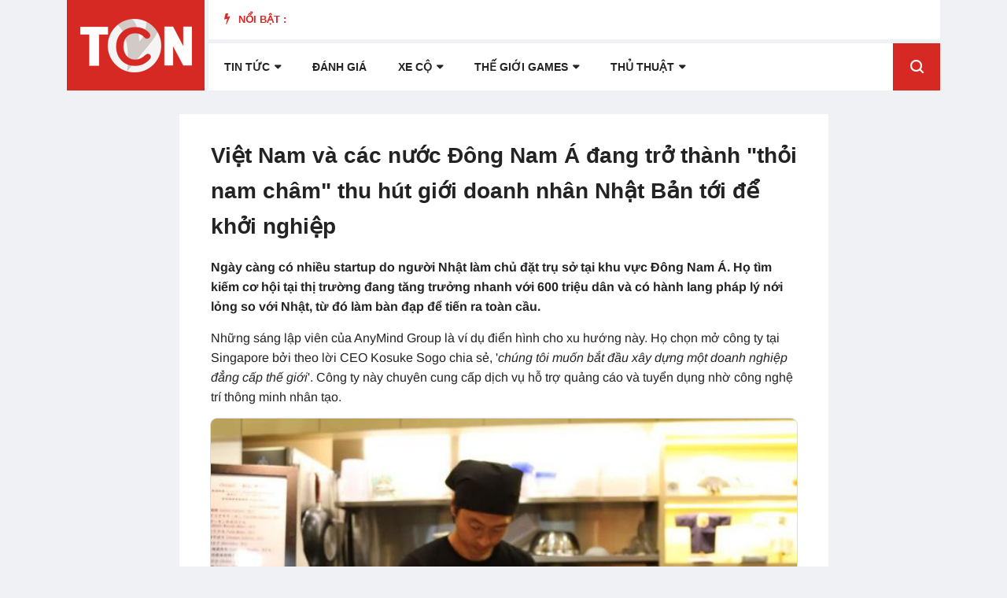

--- FILE ---
content_type: text/html; charset=utf-8
request_url: https://www.google.com/recaptcha/api2/aframe
body_size: 269
content:
<!DOCTYPE HTML><html><head><meta http-equiv="content-type" content="text/html; charset=UTF-8"></head><body><script nonce="6Vi4i59wvQXM38nPgzGc9A">/** Anti-fraud and anti-abuse applications only. See google.com/recaptcha */ try{var clients={'sodar':'https://pagead2.googlesyndication.com/pagead/sodar?'};window.addEventListener("message",function(a){try{if(a.source===window.parent){var b=JSON.parse(a.data);var c=clients[b['id']];if(c){var d=document.createElement('img');d.src=c+b['params']+'&rc='+(localStorage.getItem("rc::a")?sessionStorage.getItem("rc::b"):"");window.document.body.appendChild(d);sessionStorage.setItem("rc::e",parseInt(sessionStorage.getItem("rc::e")||0)+1);localStorage.setItem("rc::h",'1769368274429');}}}catch(b){}});window.parent.postMessage("_grecaptcha_ready", "*");}catch(b){}</script></body></html>

--- FILE ---
content_type: text/css
request_url: https://trangcongnghe.vn/templates/trangcongnghe_v3/css/icofonts.css
body_size: -118
content:
@font-face {
  font-family: 'icomoon';
  src:  url('../fonts/icofonts/icomoon.eot?ksklqv');
  src:  url('../fonts/icofonts/icomoon.eot?ksklqv#iefix') format('embedded-opentype'),
    url('../fonts/icofonts/icomoon.ttf?ksklqv') format('truetype'),
    url('../fonts/icofonts/icomoon.woff?ksklqv') format('woff'),
    url('../fonts/icofonts/icomoon.svg?ksklqv#icomoon') format('svg');
  font-weight: normal;
  font-style: normal;
}

[class^="icon-"], [class*=" icon-"] {
  /* use !important to prevent issues with browser extensions that change fonts */
  font-family: 'icomoon' !important;
  speak: none;
  font-style: normal;
  font-weight: normal;
  font-variant: normal;
  text-transform: none;
  line-height: 1;

  /* Better Font Rendering =========== */
  -webkit-font-smoothing: antialiased;
  -moz-osx-font-smoothing: grayscale;
}

.icon-add:before {
  content: "\e900";
}
.icon-arrow-left:before {
  content: "\e901";
}
.icon-arrow-right:before {
  content: "\e902";
}
.icon-desert:before {
  content: "\e903";
}
.icon-drinks:before {
  content: "\e904";
}
.icon-fastfood:before {
  content: "\e905";
}
.icon-fire:before {
  content: "\e906";
}
.icon-home:before {
  content: "\e907";
}
.icon-kids:before {
  content: "\e908";
}
.icon-paly-button-1:before {
  content: "\e909";
}
.icon-paly-button-2:before {
  content: "\e90a";
}
.icon-recepies:before {
  content: "\e90b";
}
.icon-search:before {
  content: "\e90c";
}
.icon-weather:before {
  content: "\e90d";
}
